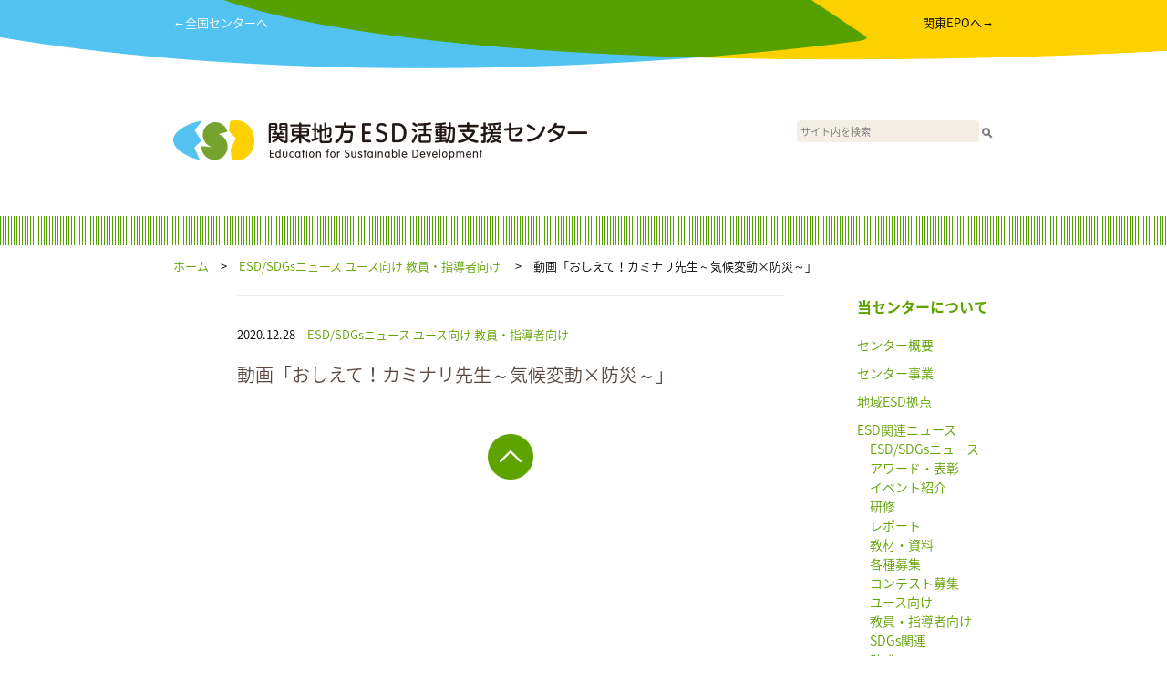

--- FILE ---
content_type: text/html; charset=UTF-8
request_url: https://kanto.esdcenter.jp/%E5%8B%95%E7%94%BB%E3%80%8C%E3%81%8A%E3%81%97%E3%81%88%E3%81%A6%EF%BC%81%E3%82%AB%E3%83%9F%E3%83%8A%E3%83%AA%E5%85%88%E7%94%9F%EF%BD%9E%E6%B0%97%E5%80%99%E5%A4%89%E5%8B%95x%E9%98%B2%E7%81%BD/
body_size: 17330
content:
<!-- EYECATCH(HEADER):  --><!DOCTYPE html>
<html lang="en">
  <head>
    <meta charset="utf-8">
    <meta http-equiv="X-UA-Compatible" content="IE=edge">
    <meta name="viewport" content="width=device-width, initial-scale=1">
    <!-- The above 3 meta tags *must* come first in the head; any other head content must come *after* these tags -->
    <meta name="description" content="">
    <meta name="author" content="">
    <link rel="icon" href="./favicon.ico">

    <title>関東地方ESD活動支援センター</title>

    <!-- Bootstrap core CSS -->
    <link href="https://kanto.esdcenter.jp/wp-content/themes/esd_regional_v1/css/ress.css" rel="stylesheet">

    <link href="https://kanto.esdcenter.jp/wp-content/themes/esd_regional_v1/style.css" rel="stylesheet">

    <script src="https://ajax.googleapis.com/ajax/libs/jquery/1.11.3/jquery.min.js"></script>

<script>

$(function() {
	var topBtn = $('#page-top_sp');	
	topBtn.hide();
	$(window).scroll(function () {
		if (window.matchMedia('(max-width:900px)').matches) {
			if ($(this).scrollTop() > 100) {
				topBtn.fadeIn();
			} else {
				topBtn.fadeOut();
			}
		}
	});
	//スクロールトップ：SP
    topBtn.click(function () {
		$('body,html').animate({
			scrollTop: 0
		}, 500);
		return false;
    });

	// スクロールトップ：PC
    $('#page-top').click(function () {
		$('body,html').animate({
			scrollTop: 0
		}, 500);
		return false;
    });
});

var menu;
menu = false;
function _menu() {
	if (menu) {
		$('#menu_area').slideToggle();
		menu = false;
	} else {
		$('#menu_area').slideToggle();
		menu = true;//t
	}
}
</script>
<script>
  (function(i,s,o,g,r,a,m){i['GoogleAnalyticsObject']=r;i[r]=i[r]||function(){
  (i[r].q=i[r].q||[]).push(arguments)},i[r].l=1*new Date();a=s.createElement(o),
  m=s.getElementsByTagName(o)[0];a.async=1;a.src=g;m.parentNode.insertBefore(a,m)
  })(window,document,'script','https://www.google-analytics.com/analytics.js','ga');

  ga('create', 'UA-98352365-4', 'auto');
  ga('send', 'pageview');

</script>
<!-- Google tag (gtag.js) -->
<script async src='https://www.googletagmanager.com/gtag/js?id=G-SG1T249EZR'></script>
<script>
  window.dataLayer = window.dataLayer || [];
  function gtag(){dataLayer.push(arguments);}
  gtag('js', new Date());
  gtag('config', 'G-SG1T249EZR');
</script>
<!-- Google tag (gtag.js) -->  </head>
  <body>
    <div id="wrap">
		<div id="page-top_sp"><a href="#wrap"><img src="https://kanto.esdcenter.jp/wp-content/themes/esd_regional_v1/imgs/gotop.png" /></a></div>

      <div id="header_color">
	  	<div id="header_contents">
		  	<div id="goto_center">
		  		<a href="https://esdcenter.jp/" target="_blank">←全国センターへ</a>
		  	</div>
		  	<div id="goto_epo">
		  		<a href="http://www.geoc.jp/kanto_epo/" target="_blank">関東EPOへ→</a>
		  	</div>
		  	<div class="cb"></div>
	  	</div>
	  	<div id="header_contents_sp">
	  		<div id="menu"><a href="javascript:_menu();"><img src="https://kanto.esdcenter.jp/wp-content/themes/esd_regional_v1/imgs/bars.png" /></a></div>
	  	</div>
      </div>

      <div id="header">
        <div id="header_left">
          <a href="/"><img src="https://kanto.esdcenter.jp/wp-content/uploads/sites/4/2017/06/header_logos_kanto.png" /></a>
        </div>
        <div id="header_right">
          <form action="/" id="search_form"><input type="text" id="search" name="s" placeholder="サイト内を検索"><input type="image" src="/search_btn.png" style="vertical-align: middle"></form>
        </div>
      </div>

      <div id="menu_area">
	  	<ul>
	  		<li class="static"><a href="/aboutus/">私たちについて</a></li>
<li class="category"><a href="https://kanto.esdcenter.jp/category/04_esdnews/">&nbsp;ESD関連ニュース</a><li class="category"><a href="https://kanto.esdcenter.jp/category/04_esdnews/51_news/">　&nbsp;ESD/SDGsニュース</a></li><li class="category"><a href="https://kanto.esdcenter.jp/category/04_esdnews/63_sdgs/">　&nbsp;SDGs関連</a></li><li class="category"><a href="https://kanto.esdcenter.jp/category/04_esdnews/52_award/">　&nbsp;アワード・表彰</a></li><li class="category"><a href="https://kanto.esdcenter.jp/category/04_esdnews/53_event/">　&nbsp;イベント紹介</a></li><li class="category"><a href="https://kanto.esdcenter.jp/category/04_esdnews/59_award/">　&nbsp;コンテスト募集</a></li><li class="category"><a href="https://kanto.esdcenter.jp/category/04_esdnews/61_foryouth/">　&nbsp;ユース向け</a></li><li class="category"><a href="https://kanto.esdcenter.jp/category/04_esdnews/55_report/">　&nbsp;レポート</a></li><li class="category"><a href="https://kanto.esdcenter.jp/category/04_esdnews/grants/">　&nbsp;助成</a></li><li class="category"><a href="https://kanto.esdcenter.jp/category/04_esdnews/57_application/">　&nbsp;各種募集</a></li><li class="category"><a href="https://kanto.esdcenter.jp/category/04_esdnews/62_teacher/">　&nbsp;教員・指導者向け</a></li><li class="category"><a href="https://kanto.esdcenter.jp/category/04_esdnews/55_textbook/">　&nbsp;教材・資料</a></li><li class="category"><a href="https://kanto.esdcenter.jp/category/04_esdnews/54_seminar/">　&nbsp;研修</a></li></li><li class="category"><a href="https://kanto.esdcenter.jp/category/02_center/">&nbsp;センター事業</a></li><li class="category"><a href="https://kanto.esdcenter.jp/category/01_about/">&nbsp;センター概要</a></li><li class="category"><a href="https://kanto.esdcenter.jp/category/03_region/">&nbsp;地域ESD拠点</a></li><li class="category"><a href="https://kanto.esdcenter.jp/category/05_thesaurus/">&nbsp;情報源</a></li>	  		<li class="static"><a href="/site/">ご利用案内</a></li>
	  		<li class="static"><a href="https://esdcenter.jp/">全国センターへ</a></li>
	  		<li class="static"><a href="http://www.geoc.jp/kanto_epo/" target="_blank">関東EPOへ</a></li>
	  	</ul>
      </div>

      <div class="green_line">
      </div>

      <div id="pankuzu">
        <a href="/">ホーム</a>　>　<a href="https://kanto.esdcenter.jp/category/04_esdnews/51_news/">ESD/SDGsニュース</a>&nbsp;<a href="https://kanto.esdcenter.jp/category/04_esdnews/61_foryouth/">ユース向け</a>&nbsp;<a href="https://kanto.esdcenter.jp/category/04_esdnews/62_teacher/">教員・指導者向け</a>&nbsp;　>　動画「おしえて！カミナリ先生～気候変動×防災～」      </div>

      <div id="contents">
        <div id="pankuzu-min">
          <p><a href="/">ホーム</a>　>　<a href="https://kanto.esdcenter.jp/category/04_esdnews/51_news/">ESD/SDGsニュース</a>&nbsp;<a href="https://kanto.esdcenter.jp/category/04_esdnews/61_foryouth/">ユース向け</a>&nbsp;<a href="https://kanto.esdcenter.jp/category/04_esdnews/62_teacher/">教員・指導者向け</a>&nbsp;　>　動画「おしえて！カミナリ先生～気候変動×防災～」</p>
        </div>

        <div id="articles">

          <div id="document">
            <p class="date_categories">2020.12.28　<a href="https://kanto.esdcenter.jp/category/04_esdnews/51_news/">ESD/SDGsニュース</a>&nbsp;<a href="https://kanto.esdcenter.jp/category/04_esdnews/61_foryouth/">ユース向け</a>&nbsp;<a href="https://kanto.esdcenter.jp/category/04_esdnews/62_teacher/">教員・指導者向け</a>&nbsp;</p>
                  <p class="topic_title">動画「おしえて！カミナリ先生～気候変動×防災～」</p>
                  <div class="main_text">
				                    </div>
          </div>


          <div id="more">
            <div id="page-top"><a href="#"><img src="https://kanto.esdcenter.jp/wp-content/themes/esd_regional_v1/imgs/gotop.png" /></a></div>
          </div>

        </div><!-- articles -->

        <div id="pankuzu-min">
        <a href="/">ホーム</a>　>　<a href="https://kanto.esdcenter.jp/category/04_esdnews/51_news/">ESD/SDGsニュース</a>&nbsp;<a href="https://kanto.esdcenter.jp/category/04_esdnews/61_foryouth/">ユース向け</a>&nbsp;<a href="https://kanto.esdcenter.jp/category/04_esdnews/62_teacher/">教員・指導者向け</a>&nbsp;　>　動画「おしえて！カミナリ先生～気候変動×防災～」        </div>

        <div id="sidebar">
          <div id="pages" style="margin-bottom: 20px;">
            <ul>
				      <li><a href="/aboutus/">当センターについて</a></li>

            </ul>
          </div>

          <div id="categories">
<ul>
<li><a href="https://kanto.esdcenter.jp/category/01_about/">センター概要</a></li><li><a href="https://kanto.esdcenter.jp/category/02_center/">センター事業</a></li><li><a href="https://kanto.esdcenter.jp/category/03_region/">地域ESD拠点</a></li><li><a href="https://kanto.esdcenter.jp/category/04_esdnews/">ESD関連ニュース</a><ul><li><a href="https://kanto.esdcenter.jp/category/04_esdnews/51_news/">ESD/SDGsニュース</a></li><li><a href="https://kanto.esdcenter.jp/category/04_esdnews/52_award/">アワード・表彰</a></li><li><a href="https://kanto.esdcenter.jp/category/04_esdnews/53_event/">イベント紹介</a></li><li><a href="https://kanto.esdcenter.jp/category/04_esdnews/54_seminar/">研修</a></li><li><a href="https://kanto.esdcenter.jp/category/04_esdnews/55_report/">レポート</a></li><li><a href="https://kanto.esdcenter.jp/category/04_esdnews/55_textbook/">教材・資料</a></li><li><a href="https://kanto.esdcenter.jp/category/04_esdnews/57_application/">各種募集</a></li><li><a href="https://kanto.esdcenter.jp/category/04_esdnews/59_award/">コンテスト募集</a></li><li><a href="https://kanto.esdcenter.jp/category/04_esdnews/61_foryouth/">ユース向け</a></li><li><a href="https://kanto.esdcenter.jp/category/04_esdnews/62_teacher/">教員・指導者向け</a></li><li><a href="https://kanto.esdcenter.jp/category/04_esdnews/63_sdgs/">SDGs関連</a></li><li><a href="https://kanto.esdcenter.jp/category/04_esdnews/grants/">助成</a></li></ul></li><li><a href="https://kanto.esdcenter.jp/category/05_thesaurus/">情報源</a></li></ul>

          <div id="pages">
            <ul>
				      <li><a href="/site/">サイト利用案内</a></li>
            </ul>
          </div>


<br />
<a href="https://www.env.go.jp/" target="_blank"><img src="https://kanto.esdcenter.jp/wp-content/uploads/sites/4/2017/06/fd7548cd56f59c7f05ee535018a43665.jpg" /></a><br /><a href="http://www.mext.go.jp/" target="_blank"><img src="https://kanto.esdcenter.jp/wp-content/uploads/sites/4/2017/06/f20637a38bf8ed7dcc2f79618cefe677.jpg" /></a><br /><a href="https://kanto.esdcenter.jp/base/" target="_blank"><img src="https://kanto.esdcenter.jp/wp-content/uploads/sites/4/2017/06/283fd4207fd0aa40fe70cf601caa0f0e.jpg" /></a><br /><a href="http://esdcenter.jp/" target="_blank"><img src="https://kanto.esdcenter.jp/wp-content/uploads/sites/4/2017/06/50dbcf0cc0cb747f7629bffd0c3963ab.gif" /></a><br /><a href="http://esdcenter.jp/regional/" target="_blank"><img src="https://kanto.esdcenter.jp/wp-content/uploads/sites/4/2017/06/673e3fe3c8ffe563e192aab8205e7f58.jpg" /></a><br /><a href="http://www.geoc.jp/kanto_epo" target="_blank"><img src="https://kanto.esdcenter.jp/wp-content/uploads/sites/4/2017/06/kantoepo_logo_mini_bannar.jpg" /></a><br /><a href="http://kanto.env.go.jp/" target="_blank"><img src="https://kanto.esdcenter.jp/wp-content/uploads/sites/4/2017/06/kanto_banner_l.jpg" /></a><br /><a href="http://www.geoc.jp/" target="_blank"><img src="https://kanto.esdcenter.jp/wp-content/uploads/sites/4/2017/06/GEOC_banner01.gif" /></a><br /><a href="http://kanto.esdcenter.jp/mag/" target="_blank"><img src="https://kanto.esdcenter.jp/wp-content/uploads/sites/4/2017/06/3a31d52d2d3620ddd62b5cb904df86c8.jpg" /></a><br /><a href="https://www.facebook.com/kanto.esdcenter.jp/" target="_blank"><img src="https://kanto.esdcenter.jp/wp-content/uploads/sites/4/2017/06/facebook.jpg" /></a><br />          </div>

        </div>

        <div class="cb"></div>
      </div><!-- /contents -->

      <div id="pankuzu">
        <a href="/">ホーム</a>　>　<a href="https://kanto.esdcenter.jp/category/04_esdnews/51_news/">ESD/SDGsニュース</a>&nbsp;<a href="https://kanto.esdcenter.jp/category/04_esdnews/61_foryouth/">ユース向け</a>&nbsp;<a href="https://kanto.esdcenter.jp/category/04_esdnews/62_teacher/">教員・指導者向け</a>&nbsp;　>　動画「おしえて！カミナリ先生～気候変動×防災～」      </div>

      <div class="green_line">
      </div>

    </div><!-- /wrap -->


    <div id="footer">

      <div class="pc_only">
        <div class="footer_block">
          <div id="logo_mini"><img src="https://kanto.esdcenter.jp/wp-content/uploads/sites/4/2017/06/footer_logos_kanto.png" /></div>
          <div id="address">
〒150-0001　東京都渋谷区神宮前5-53-67 コスモス青山B1F<br />
　　T E L ：03-6427-7975　　F A X ：03-6427-7976<br />
　　U R L ：http://kanto.esdcenter.jp/<br />
　　E-mail：kanto★kanto-esdcenter.jp<br />
　　（★を@に変更してください）          </div>
          <div class="cb"></div>
        </div><!-- /footer_block -->

        <div class="footer_block">
          <div id="banners">
            <div class="ex_logo"><img src="https://kanto.esdcenter.jp/wp-content/themes/esd_regional_v1/imgs/mext.png" /></div>
            <div class="ex_logo"><img src="https://kanto.esdcenter.jp/wp-content/themes/esd_regional_v1/imgs/env.png" /></div>
<div class="banner no1"><a href="https://epc.or.jp/" target="_blank"><img src="https://kanto.esdcenter.jp/wp-content/uploads/sites/4/2017/06/epc_environmental-partnership-council_small.jpg" /></a><br /></div>            <div class="cb"></div>
          </div>
          <div id ="sns">
            <div class="sns_element"><a href="https://www.facebook.com/kanto.esdcenter.jp/"><img src="https://kanto.esdcenter.jp/wp-content/themes/esd_regional_v1/imgs/snsf.png" /></a></div>
            <div class="cb"></div>
          </div>
          <div class="cb"></div>
        </div><!-- /footer_block -->

        <div class="cb"></div>

        <div class="footer_block">
          <div class="footer_text">
              <p>関東地方ESD活動支援センターは、一般社団法人環境パートナーシップ会議により運営されています。<br />
              <br />
&copy; 関東地方ESD活動支援センター 2026<br />
            </p>
          </div>
        </div><!-- /footer_block -->
      </div><!-- /pc_only -->

      <div class="sp_only">
        <div class="footer_block">
          <div id="logo_mini"><img src="https://kanto.esdcenter.jp/wp-content/uploads/sites/4/2017/06/footer_logos_kanto.png" /></div>
          <div id="address">
〒150-0001　東京都渋谷区神宮前5-53-67 コスモス青山B1F<br />
　　T E L ：03-6427-7975　　F A X ：03-6427-7976<br />
　　U R L ：http://kanto.esdcenter.jp/<br />
　　E-mail：kanto★kanto-esdcenter.jp<br />
　　（★を@に変更してください）          </div>
          <div class="cb"></div>
        </div><!-- /footer_block -->

        <div class="space20"></div>

        <div class="footer_block">
          <div id="banners">
<div class="banner no1"><a href="https://epc.or.jp/" target="_blank"><img src="https://kanto.esdcenter.jp/wp-content/uploads/sites/4/2017/06/epc_environmental-partnership-council_small.jpg" /></a><br /></div>
            <div class="cb"></div>
          </div>
          <div id ="sns">
            <div class="sns_element"><a href="https://www.facebook.com/kanto.esdcenter.jp/"><img src="https://kanto.esdcenter.jp/wp-content/themes/esd_regional_v1/imgs/snsf.png" /></a></div>
            <div class="cb"></div>
          </div>
          <div id="banners">
            <div class="ex_logo"><img src="https://kanto.esdcenter.jp/wp-content/themes/esd_regional_v1/imgs/mext.png" /></div>
            <div class="ex_logo"><img src="https://kanto.esdcenter.jp/wp-content/themes/esd_regional_v1/imgs/env.png" /></div>
            <div class="cb"></div>
          </div>
          <div class="cb"></div>
        </div><!-- /footer_block -->

        <div class="cb"></div>

        <div class="footer_block">
          <div class="footer_text">
              <p>関東地方ESD活動支援センターは、一般社団法人環境パートナーシップ会議により運営されています。<br />
              <br />
&copy; 関東地方ESD活動支援センター 2026<br />
            </p>
          </div>
        </div><!-- /footer_block -->
        <div class="space120"></div>
      </div><!-- /pc_only -->

    </div><!-- /footer -->

<script>
var object = {};
var paged = 1;

// Default;
object["paged"] = paged;

function get_post( object ) {
	$.ajax({
		url: '/readmore/',
		type: "POST",
		cache: false,
		data: object,
		success: function(data) {
			$('#latest_info').append(data);
			if (data.match(/nomore/)) {
				$('#readmore').remove();
			}
		},
		error: function() {
			// alert("ERROR");
		}
	});
}

$(function() {
	$(document).on('click', '#readmore img', function get_more() {
		paged = paged + 1;
		object["paged"] = paged;
		get_post( object );
	});
	
	// get_post( object );　Sakura
});
</script>

  </body>
</html>


--- FILE ---
content_type: text/plain
request_url: https://www.google-analytics.com/j/collect?v=1&_v=j102&a=1437313219&t=pageview&_s=1&dl=https%3A%2F%2Fkanto.esdcenter.jp%2F%25E5%258B%2595%25E7%2594%25BB%25E3%2580%258C%25E3%2581%258A%25E3%2581%2597%25E3%2581%2588%25E3%2581%25A6%25EF%25BC%2581%25E3%2582%25AB%25E3%2583%259F%25E3%2583%258A%25E3%2583%25AA%25E5%2585%2588%25E7%2594%259F%25EF%25BD%259E%25E6%25B0%2597%25E5%2580%2599%25E5%25A4%2589%25E5%258B%2595x%25E9%2598%25B2%25E7%2581%25BD%2F&ul=en-us%40posix&dt=%E9%96%A2%E6%9D%B1%E5%9C%B0%E6%96%B9ESD%E6%B4%BB%E5%8B%95%E6%94%AF%E6%8F%B4%E3%82%BB%E3%83%B3%E3%82%BF%E3%83%BC&sr=1280x720&vp=1280x720&_u=IADAAEABAAAAACAAI~&jid=767163832&gjid=335616472&cid=270978605.1769001830&tid=UA-98352365-4&_gid=777100473.1769001830&_r=1&_slc=1&z=1961305136
body_size: -568
content:
2,cG-KKCQGTT731